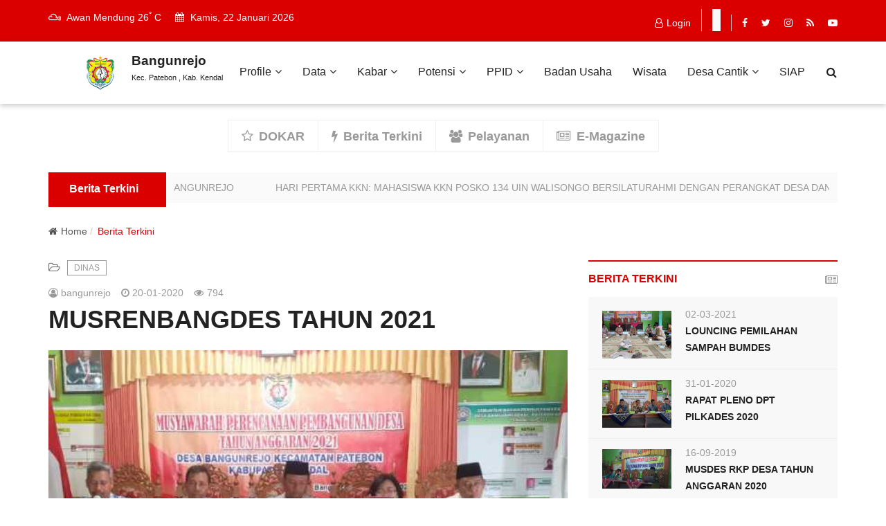

--- FILE ---
content_type: text/html; charset=UTF-8
request_url: http://bangunrejo-patebon.desa.id/kabardetail/MnA1Mkt5Z1RtVVpIa0ZSU1d3dHJ2QT09/musrenbangdes-tahun-2021.html
body_size: 10854
content:
<!DOCTYPE html>
<html lang="en">

<head>
            <meta property="og:type" content="website" />
        <meta property="og:title" content="MUSRENBANGDES TAHUN 2021" />
        <meta property="og:image" content="https://dokar.kendalkab.go.id/upload/berita/1579490182WhatsApp Image 2020-01-17 at 14.20.27.jpeg" />
        <meta property="og:image:width" content="200">
        <meta property="og:image:height" content="200">
        <meta property="og:description" content="Berita - Bangunrejo" />
        <meta property="og:image:type" content="image/jpeg">
        <meta name="description" content="Berita - Bangunrejo">
        <meta name="keywords" content="MUSRENBANGDES TAHUN 2021">
        <title>MUSRENBANGDES TAHUN 2021</title>
        <meta charset="utf-8">
    <meta http-equiv="X-UA-Compatible" content="IE=edge">
    <meta name="viewport" content="width=device-width, initial-scale=1">
    <link rel="icon" href="http://bangunrejo-patebon.desa.id/style_template/img/core-img/favicon.ico">


    <!-- ==== Favicons ==== -->
    <link rel="icon" href="favicon.png" type="image/png">

    <!-- ==== Google Font ==== -->
    <link rel="stylesheet" href="https://fonts.googleapis.com/css?family=Source+Sans+Pro:400,600,700">

    <!-- ==== Font Awesome ==== -->
    <link rel="stylesheet" href="http://bangunrejo-patebon.desa.id/assets/theme/usnews/css/font-awesome.min.css">

    <!-- ==== Bootstrap Framework ==== -->
    <link rel="stylesheet" href="http://bangunrejo-patebon.desa.id/assets/theme/usnews/css/bootstrap.min.css">

    <!-- ==== Bar Rating Plugin ==== -->
    <link rel="stylesheet" href="http://bangunrejo-patebon.desa.id/assets/theme/usnews/css/fontawesome-stars-o.min.css">

    <!-- ==== Main Stylesheet ==== -->
    <link rel="stylesheet" href="http://bangunrejo-patebon.desa.id/assets/theme/usnews/style.css">

    <!-- ==== Responsive Stylesheet ==== -->
    <link rel="stylesheet" href="http://bangunrejo-patebon.desa.id/assets/theme/usnews/css/responsive-style.css">

    <!-- ==== Theme Color Stylesheet ==== -->
    <link rel="stylesheet" href="http://bangunrejo-patebon.desa.id/assets/theme/usnews/css/colors/theme-color-1.css" id="changeColorScheme">

    <!-- ==== Custom Stylesheet ==== -->
    <link rel="stylesheet" href="http://bangunrejo-patebon.desa.id/assets/theme/usnews/css/custom.css">
    
    <script src="http://bangunrejo-patebon.desa.id/assets/dist/Chartjs/Chart.js"></script>

    <!-- ==== HTML5 Shim and Respond.js IE8 support of HTML5 elements and media queries ==== -->
    <!--[if lt IE 9]>
        <script src="https://oss.maxcdn.com/libs/html5shiv/3.7.0/html5shiv.js"></script>
        <script src="https://oss.maxcdn.com/libs/respond.js/1.4.2/respond.min.js"></script>
    <![endif]-->

        <style>
        body {
            font-family: Arial;
            font-size: 0.95em;
            color: #929292;
        }

        .report-container {
            border: #e0e0e0 1px solid;
            padding: 20px 40px 40px 40px;
            border-radius: 2px;
            width: 100%;
            margin: 0 auto;
        }

        .weather-icon {
            vertical-align: middle;
            margin-right: 20px;
        }

        .weather-forecast {
            color: #212121;
            font-size: 1.2em;
            font-weight: bold;
            margin: 20px 0px;
        }

        span.min-temperature {
            margin-left: 15px;
            color: #929292;
        }

        .time {
            line-height: 25px;
            margin-top: 30px;
        }
    </style>
</head>

<body>


    <!-- Header Section Start -->
    <header class="header--section header--style-4">
        <!-- Header Topbar Start -->
        <div class="header--topbar bg--color-1">
            <div class="container">
                <div class="float--left float--xs-none text-xs-center">
                    <!-- Header Topbar Info Start -->
                    <ul class="header--topbar-info nav">
                        <li>
                            <i class="fa fm fa-mixcloud"></i>
                            Awan Mendung                            26<sup>&deg;</sup> C
                        </li>
                        <li>
                            <i class="fa fm fa-calendar"></i>
                            Kamis, 22 Januari 2026                         </li>
                    </ul>
                    <!-- Header Topbar Info End -->
                </div>

                <div class="float--right float--xs-none text-xs-center">
                    <!-- Header Topbar Action Start -->
                    <ul class="header--topbar-action nav">
                                                    <li><a href="http://bangunrejo-patebon.desa.id/login"><i class="fa fm fa-user-o"></i>Login</a></li>
                                            </ul>
                    <!-- Header Topbar Action End -->

                    <!-- Header Topbar Language Start -->
                    <ul class="header--topbar-lang nav">
                        <style>
                            .custom-translate-dropdown {
                                position: relative;
                                background-color: #f8f9fa;
                                /* border-radius: 8px; */
                                box-shadow: 0 2px 5px rgba(0, 0, 0, 0.15);
                                height: 32px;
                            }

                            .custom-translate-dropdown .form-control {
                                width: 100%;
                                padding: 5px;
                                background-color: transparent;
                                font-size: 14px;
                                height: 100%;
                                display: flex;
                                align-items: center;
                            }
                        </style>
                        <li class="dropdown custom-translate-dropdown">
                        	<div id="google_translate_element" class="form-control"></div>
                        </li>
                    </ul>
                    <!-- Header Topbar Language End -->

                    <!-- Header Topbar Social Start -->
                    <ul class="header--topbar-social nav hidden-sm hidden-xxs">
                                                    <li><a href="Bangunrejo Patebon Kendal"><i class="fa fa-facebook"></i></a></li>
                            <li><a href="Bangunrejo Patebon Kendal"><i class="fa fa-twitter"></i></a></li>
                            <li><a href="Bangunrejo Patebon Kendal"><i class="fa fa-instagram"></i></a></li>
                            <li><a href="Bangunrejo Patebon Kendal"><i class="fa fa-rss"></i></a></li>
                            <li><a href="Bangunrejo Patebon Kendal"><i class="fa fa-youtube-play"></i></a></li>
                                            </ul>
                    <!-- Header Topbar Social End -->
                </div>
            </div>
        </div>
        <!-- Header Topbar End -->


        <!-- Header Navbar Start -->
        <div class="header--navbar navbar bd--color-1 bg--color-0" data-trigger="sticky">
            <div class="container">
                <div class="navbar-header">
                    <button type="button" class="navbar-toggle collapsed" data-toggle="collapse" data-target="#headerNav" aria-expanded="false" aria-controls="headerNav">
                        <span class="sr-only">Toggle Navigation</span>
                        <span class="icon-bar"></span>
                        <span class="icon-bar"></span>
                        <span class="icon-bar"></span>
                    </button>

                    <!-- Header Logo Start -->
                    <div style="display: flex; align-items: center; padding-left:50px;">
                        <div style="flex: 0 0 auto;">
                            <h1 class="h1" style="margin: 20;">
                                <a href="http://bangunrejo-patebon.desa.id/" class="btn-link" style="text-decoration: none; color: inherit;">
                                    <img width="50px" align="middle" src="http://bangunrejo-patebon.desa.id/upload/umum/Logo.png" alt="">
                                    <span class="hidden" style="display: none;">Dokar Logo</span>
                                </a>
                            </h1>
                        </div>
                        <div style="display: flex; flex-direction: column; justify-content: center; margin-left: 20px;">
                            <a href="http://bangunrejo-patebon.desa.id/" class="btn-link" style="text-decoration: none; color: inherit;">
                                <div style="margin: 0; padding: 0; font-size: 2em; font-weight: bold;">Bangunrejo</div>
                                <div style="margin: 0; padding: 0;font-size: 1.2em;">Kec. Patebon , Kab. Kendal</div>
                            </a>
                        </div>
                    </div>
                    <!-- Header Logo End -->
                </div>

                <!-- Header Search Form Start -->
                <form action="http://bangunrejo-patebon.desa.id/berita" method="post" class="header--search-form float--right" data-form="validate">
                    <input type="search" name="search" placeholder="Cari..." class="header--search-control form-control" required>

                    <button action="http://bangunrejo-patebon.desa.id/berita" method="post" type="submit" class="header--search-btn btn"><i class="header--search-icon fa fa-search"></i></button>
                </form>
                <!-- Header Search Form End -->

                <div id="headerNav" class="navbar-collapse collapse float--right">
                    <!-- Header Menu Links Start -->
                    <ul class="header--menu-links nav navbar-nav" data-trigger="hoverIntent">
                        <li class="dropdown ">
                            <a href="#" class="dropdown-toggle" data-toggle="dropdown">Profile<i class="fa flm fa-angle-down"></i></a>
                            <ul class="dropdown-menu">
                                <li><a href="http://bangunrejo-patebon.desa.id/profile">Profil</a></li>
                                <li><a href="http://bangunrejo-patebon.desa.id/visimisi">Visi Misi</a></li>
                                <li><a href="http://bangunrejo-patebon.desa.id/petadesa">Peta</a></li>
                                <li><a href="http://bangunrejo-patebon.desa.id/sejarah">Sejarah</a></li>
                                <li><a href="http://bangunrejo-patebon.desa.id/aparatur">Aparatur</a></li>
                                <li><a href="http://bangunrejo-patebon.desa.id/fasilitasumum">Fasilitas Umum</a></li>
                                <li><a href="http://bangunrejo-patebon.desa.id/galeri">Galeri</a></li>
                                <li><a href="http://bangunrejo-patebon.desa.id/peraturan">Peraturan</a></li>
                                <li><a href="http://bangunrejo-patebon.desa.id/hubungikami">Hubungi Kami</a></li>
                                <li><a href="http://bangunrejo-patebon.desa.id/petanda">Petanda</a></li>
                            </ul>
                        </li>

                        <li class="dropdown">
                            <a href="#" class="dropdown-toggle" data-toggle="dropdown">Data<i class="fa flm fa-angle-down"></i></a>
                            <ul class="dropdown-menu">
                                <li><a href="http://bangunrejo-patebon.desa.id/pendidikan">Kependidikan</a></li>
                                <li><a href="http://bangunrejo-patebon.desa.id/penduduk">Kependudukan</a></li>
                                                                    <li><a href="http://bangunrejo-patebon.desa.id/keuangan">Keuangan</a></li>
                                    <!--li><a href="http://bangunrejo-patebon.desa.id/siskeudes">Siskeudes</a></li-->
                                                                <li><a href="http://bangunrejo-patebon.desa.id/hargapokok">Harga Pokok</a></li>
                                <li><a href="http://bangunrejo-patebon.desa.id/dtks">Kemiskinan</a></li>
                                <li><a href="http://bangunrejo-patebon.desa.id/perkembangan">Perkembangan</a></li>
                            </ul>
                        </li>
                        <li class="dropdown ">
                            <a href="#" class="dropdown-toggle" data-toggle="dropdown">Kabar<i class="fa flm fa-angle-down"></i></a>
                            <ul class="dropdown-menu">
                                <li><a href="http://bangunrejo-patebon.desa.id/berita">Berita</a></li>
                                <li><a href="http://bangunrejo-patebon.desa.id/kegiatan">Kegiatan</a></li>
                                <li><a href="http://bangunrejo-patebon.desa.id/agenda">Agenda</a></li>
                            </ul>
                        </li>

                        <li class="dropdown ">
                            <a href="#" class="dropdown-toggle" data-toggle="dropdown">Potensi<i class="fa flm fa-angle-down"></i></a>
                            <ul class="dropdown-menu">
                                <li><a href="http://bangunrejo-patebon.desa.id/bursainovasi">Bursa Inovasi</a></li>
                                <li><a href="http://bangunrejo-patebon.desa.id/potensi">Potensi</a></li>
                            </ul>
                        </li>

                        <li class="dropdown">
                            <a href="#" class="dropdown-toggle" data-toggle="dropdown">PPID<i class="fa flm fa-angle-down"></i></a>
                            <ul class="dropdown-menu">
                                <li><a href="http://bangunrejo-patebon.desa.id/ppid/UzdEZ2tmOEhhaVVJSXNySlUrNUlxQT09">Profil PPID</a></li>
                                <li><a href="http://bangunrejo-patebon.desa.id/ppid/Z1lCb0JNV2phRE5yWE83ZzI3S2ZJUT09">DIP</a></li>
                                <li><a href="http://bangunrejo-patebon.desa.id/ppid/aEpSQXlDbDN1Nmh3M3pXMHN4R1h6QT09">DIK</a></li>
                                <li><a href="http://bangunrejo-patebon.desa.id/search/ppid">Kelembagaan PPID</a></li>
                                <li><a href="http://bangunrejo-patebon.desa.id/ppid/UkdVSmk3dnFoT1RpUmVpSGY4S0I1UT09">Informasi Berkala</a>
                                </li>
                                <li><a href="http://bangunrejo-patebon.desa.id/ppid/RnF5Z1VwaTlZdTlaT2svR2RPU0lrQT09">Informasi Setiap
                                        Saat</a>
                                </li>
                                <li><a href="http://bangunrejo-patebon.desa.id/ppid/OGx5dW5helJHWTFGT2IvOGNZZ2FVQT09">Informasi Serta
                                        Merta</a>
                                </li>
                                <li><a href="http://bangunrejo-patebon.desa.id/ppid/SFlEbmRXWGFxeEJtSFZKaC91SC9NQT09">Cara Mendapatkan
                                        Informasi</a></li>
                                <li><a href="http://bangunrejo-patebon.desa.id/ppid/MlExMmx3WldaRVkranFjWEUxNXNFQT09">Cara Mengajukan
                                        Keberatan</a></li>
                                <li><a href="http://bangunrejo-patebon.desa.id/ppid/djNqUnFJNVZzWjVWVEprL0laR3A2QT09">SOP PPID
                                    </a></li>
                                <li><a href="http://bangunrejo-patebon.desa.id/ppid/YWJDcnd1bFhsbnUrNlJ4SWh3Zzhsdz09">Regulasi PPID
                                    </a></li>
                            </ul>
                        </li>
                                                    <li><a href="http://bangunrejo-patebon.desa.id/badanusaha">Badan Usaha</a></li>
                        
                        <li><a href="http://bangunrejo-patebon.desa.id/wisata">Wisata</a></li>
                                                    <li class="dropdown">
                                <a href="#" class="dropdown-toggle" data-toggle="dropdown">Desa Cantik<i class="fa flm fa-angle-down"></i></a>
                                <ul class="dropdown-menu">
                                    <li><a href="http://bangunrejo-patebon.desa.id/postpage/desa_cantik/Z1lCb0JNV2phRE5yWE83ZzI3S2ZJUT09">Seputar Desa
                                            Cantik</a></li>
                                    <li><a href="http://bangunrejo-patebon.desa.id/postpage/desa_cantik/aEpSQXlDbDN1Nmh3M3pXMHN4R1h6QT09">Penduduk</a>
                                    </li>
                                    <li><a href="http://bangunrejo-patebon.desa.id/postpage/desa_cantik/OWNGSG1rQ1dZU1I0NjdCZFJ1bzJqZz09">Sosial</a>
                                    </li>
                                    <li><a href="http://bangunrejo-patebon.desa.id/postpage/desa_cantik/MzA4MDIyUXExVlc1a3lxS0V0T3laZz09">Ekonomi</a>
                                    </li>
                                </ul>
                            </li>
                                                <li><a href="https://ppid.kendalkab.go.id/aduanppid/">SIAP</a></li>
                    </ul>
                    <!-- Header Menu Links End -->
                </div>
            </div>
        </div>
        <!-- Header Navbar End -->

        <!-- Posts Filter Bar Start -->
        <div class="posts--filter-bar style--5 hidden-xs">
            <div class="container">
                <ul class="nav">
                    <li>
                        <a href="https://dokar.kendalkab.go.id">
                            <i class="fa fa-star-o"></i>
                            <span>DOKAR</span>
                        </a>
                    </li>

                    

                    <li>
                        <a href="http://bangunrejo-patebon.desa.id/berita">
                            <i class="fa fa-flash"></i>
                            <span>Berita Terkini</span>
                        </a>
                    </li>
                    <li>
                        <a href="http://bangunrejo-patebon.desa.id/pelayanan">
                            <i class="fa fa-users"></i>
                            <span>Pelayanan</span>
                        </a>
                    </li>
                    <li>
                        <a href="https://majalahkendalberdikari.kendalkab.go.id/" target="_blank">
                            <i class="fa fa-newspaper-o"></i>
                            <span>E-Magazine</span>
                        </a>
                    </li>
                </ul>
            </div>
        </div>
        <!-- Posts Filter Bar End -->

        <!-- News Ticker Start -->
        <div class="news--ticker">
            <div class="container">
                <div class="title">
                    <h2>Berita Terkini</h2>
                </div>

                <div class="news-updates--list" data-marquee="true">
                    <ul class="nav">
                                                        <li><a href="http://bangunrejo-patebon.desa.id/kegiatandetail/azEyT2RaSWU5WE16bE5HT2kzVFo1dz09/peringatan-hut-ri-ke-79-desa-bangunrejo.html">PERINGATAN HUT RI KE 79 DESA BANGUNREJO</a></li>
                                                        <li><a href="http://bangunrejo-patebon.desa.id/kabardetail/Ni95amJZMjVnRU9GcGFycDZIeDMrUT09/hari-pertama-kkn--mahasiswa-kkn-posko-134-uin-walisongo-bersilaturahmi-dengan-perangkat-desa-dan-masyarakat-desa-bangunrejo.html">HARI PERTAMA KKN: MAHASISWA KKN POSKO 134 UIN WALISONGO BERSILATURAHMI DENGAN PERANGKAT DESA DAN MASYARAKAT DESA BANGUNREJO</a></li>
                                                        <li><a href="http://bangunrejo-patebon.desa.id/kabardetail/Z2NDdEc4ci9sb1pXTG9aNDBxRDRjUT09/info-grafis-desa-bangunrejo.html">INFO GRAFIS DESA BANGUNREJO</a></li>
                        
                    </ul>
                </div>
            </div>
        </div>

    </header><!-- Main Breadcrumb Start -->
<div class="main--breadcrumb">
    <div class="container">
        <ul class="breadcrumb">
            <li>
                <a href="http://bangunrejo-patebon.desa.id/" class="btn-link">
                    <i class="fa fm fa-home"></i>Home
                </a>
            </li>
            <li class="active">
                <span>Berita Terkini</span>
            </li>
        </ul>
    </div>
</div>
<!-- Main Breadcrumb End -->

<!-- Main Content Section Start -->
<div class="main-content--section pbottom--30">
    <div class="container">
        <div class="row">
            <!-- Main Content Start -->
            <div class="main--content col-md-8" data-sticky-content="true">
                <div class="sticky-content-inner">
                    <!-- Post Item Start -->
                                            <div class="post--item post--single post--title-largest pd--30-0">
                            <div class="post--cats">
                                <ul class="nav">
                                    <li><span><i class="fa fa-folder-open-o"></i></span></li>
                                    <li><a href="#">DINAS</a></li>
                                </ul>
                            </div>

                            <div class="post--info">
                                <ul class="nav meta">
                                    <li><a href="#"><i class="fa fa-user-circle-o"></i> bangunrejo</a></li>
                                    <li><a href="#"><i class="fa fa-clock-o"></i> 20-01-2020</a></li>
                                    <li><span><i class="fa fm fa-eye"></i>794</span></li>
                                </ul>

                                <div class="title">
                                    <h2 class="h4">MUSRENBANGDES TAHUN 2021</h2>
                                </div>
                            </div>

                            <div class="post--img">
                                <a href="#" class="thumb">
                                    <img src="http://bangunrejo-patebon.desa.id/upload/berita/1579490182WhatsApp Image 2020-01-17 at 14.20.27.jpeg" alt="">
                                </a>
                            </div>

                            <div class="post--content">
                                <p><p>Pemerintah Desa Bangunrejo pada hari Jumat tanggal 17 Januari 2020 mengadakan Musyawarah Rencana Pembangunan Desa ( Musrenbangdes ) tahun 2021 di Aula Balai Desa Bangunrejo, Musyawarah tersebut di hadiri oleh BPD Desa Bangunrejo, Bapak Camat Patebon Beserta Tim, Lembaga Desa, Tokoh Masyarakat, Tokoh Agama, Tokoh Pemuda, Tokoh Perempuan, Pendamping Desa, Babinsa Desa Bangunrejo, KPMD, Kelompok tani dan juga Bidan Desa. Dalam musrenbagdes tersebut di pimpin langsung oleh ketua BPD desa Bangunrejo Bapak Sobirin. pesrta musyawarah sangat antosias dan banyak baerbagai usulan di tahun 2021 baik fisik maupun non fisik, mulai dari bidang penyelenggaraan Pemerintah, pembangunan, Pembinaan masyarakat, dan juga pemberdayaan Masyarakat. Selain itu juga membahas usulan Musyawarah Rencana Pembangunan di tingkat Kecamatan ( Musrenbangcam )</p>
<p><img src="../../upload/tinymce/WhatsApp_Image_2020-01-17_at_14.20_.02_1.jpeg" /></p></p>
                            </div>

                            <div class="post--content" align="center">
                                                            </div>
                        </div>
                                        <!-- Post Item End -->

                    <!-- Post Social Start -->
                    <div class="post--social pbottom--30">
                        <span class="title"><i class="fa fa-share-alt"></i></span>

                        <!-- Social Widget Start -->
                        <div class="social--widget style--4">
                            <ul class="nav">
                                <li>
                                    <a data-href="http://bangunrejo-patebon.desa.id/kabardetail/MnA1Mkt5Z1RtVVpIa0ZSU1d3dHJ2QT09/musrenbangdes-tahun-2021.html"
                                        href="https://www.facebook.com/sharer/sharer.php?u=http://bangunrejo-patebon.desa.id/kabardetail/MnA1Mkt5Z1RtVVpIa0ZSU1d3dHJ2QT09/musrenbangdes-tahun-2021.html&src=dokarkendal">
                                        <i class="fa fa-facebook"></i>
                                    </a>
                                </li>
                                <li>
                                    <a href="https://twitter.com/share?ref_src=http://bangunrejo-patebon.desa.id/kabardetail/MnA1Mkt5Z1RtVVpIa0ZSU1d3dHJ2QT09/musrenbangdes-tahun-2021.html">
                                        <i class="fa fa-twitter"></i>
                                    </a>
                                </li>
                                <li>
                                    <a href="https://t.me/share/url?url=http://bangunrejo-patebon.desa.id/kabardetail/MnA1Mkt5Z1RtVVpIa0ZSU1d3dHJ2QT09/musrenbangdes-tahun-2021.html&text=MUSRENBANGDES TAHUN 2021">
                                        <i class="fa fa-instagram"></i>
                                    </a>
                                </li>
                                <li>
                                    <a href="whatsapp://send?text=http://bangunrejo-patebon.desa.id/kabardetail/MnA1Mkt5Z1RtVVpIa0ZSU1d3dHJ2QT09/musrenbangdes-tahun-2021.html" data-action="share/whatsapp/share">
                                        <i class="fa fa-whatsapp"></i>
                                    </a>
                                </li>
                            </ul>
                        </div>
                        <!-- Social Widget End -->
                    </div>
                    <!-- Post Social End -->
                </div>
            </div>
            <!-- Main Content End -->

            <!-- Main Sidebar Start -->
            <div class="main--sidebar col-md-4 ptop--30 pbottom--30" data-sticky-content="true">
                <div class="sticky-content-inner">
                    <!-- Widget Start -->
                    <div class="widget">
                        <div class="widget--title">
                            <h2 class="h4">Berita Terkini</h2>
                            <i class="icon fa fa-newspaper-o"></i>
                        </div>

                        <!-- List Widgets Start -->
                        <div class="list--widget list--widget-1">
                            <!-- Post Items Start -->
                            <div class="post--items post--items-3">
                                <ul class="nav" data-ajax-content="inner">
                                                                                <li>
                                                <div class="post--item post--layout-3">
                                                    <div class="post--img">
                                                        <a href="http://bangunrejo-patebon.desa.id/kabardetail/VmpEaXc4RHRFMVo0ckI3cGd0R3g3Zz09/louncing-pemilahan-sampah-bumdes-.html" class="thumb">
                                                            <img src="http://bangunrejo-patebon.desa.id/upload/berita/1614661324WhatsApp Image 2021-03-01 at 14.56.15.jpeg" alt="">
                                                        </a>
                                                        <div class="post--info">
                                                            <ul class="nav meta">
                                                                <li><span>02-03-2021</span></li>
                                                            </ul>
                                                            <div class="title">
                                                                <h3 class="h4"><a href="http://bangunrejo-patebon.desa.id/kabardetail/VmpEaXc4RHRFMVo0ckI3cGd0R3g3Zz09/louncing-pemilahan-sampah-bumdes-.html" class="btn-link">
                                                                        LOUNCING PEMILAHAN SAMPAH BUMDES                                                                     </a></h3>
                                                            </div>
                                                        </div>
                                                    </div>
                                                </div>
                                            </li>
                                                                                <li>
                                                <div class="post--item post--layout-3">
                                                    <div class="post--img">
                                                        <a href="http://bangunrejo-patebon.desa.id/kabardetail/OE9VOWhHYXFVRHRVUExqRElna1MvUT09/rapat-pleno-dpt-pilkades-2020.html" class="thumb">
                                                            <img src="http://bangunrejo-patebon.desa.id/upload/berita/1580444889WhatsApp Image 2020-01-31 at 11.18.49(3).jpeg" alt="">
                                                        </a>
                                                        <div class="post--info">
                                                            <ul class="nav meta">
                                                                <li><span>31-01-2020</span></li>
                                                            </ul>
                                                            <div class="title">
                                                                <h3 class="h4"><a href="http://bangunrejo-patebon.desa.id/kabardetail/OE9VOWhHYXFVRHRVUExqRElna1MvUT09/rapat-pleno-dpt-pilkades-2020.html" class="btn-link">
                                                                        RAPAT PLENO DPT PILKADES 2020                                                                    </a></h3>
                                                            </div>
                                                        </div>
                                                    </div>
                                                </div>
                                            </li>
                                                                                <li>
                                                <div class="post--item post--layout-3">
                                                    <div class="post--img">
                                                        <a href="http://bangunrejo-patebon.desa.id/kabardetail/eURpWU4xMTZqZHpNaE5iV1lIWTFWQT09/musdes-rkp-desa-tahun-anggaran-2020.html" class="thumb">
                                                            <img src="http://bangunrejo-patebon.desa.id/upload/berita/WhatsApp_Image_2019-09-11_at_20_55_49.jpeg" alt="">
                                                        </a>
                                                        <div class="post--info">
                                                            <ul class="nav meta">
                                                                <li><span>16-09-2019</span></li>
                                                            </ul>
                                                            <div class="title">
                                                                <h3 class="h4"><a href="http://bangunrejo-patebon.desa.id/kabardetail/eURpWU4xMTZqZHpNaE5iV1lIWTFWQT09/musdes-rkp-desa-tahun-anggaran-2020.html" class="btn-link">
                                                                        MUSDES RKP DESA TAHUN ANGGARAN 2020                                                                    </a></h3>
                                                            </div>
                                                        </div>
                                                    </div>
                                                </div>
                                            </li>
                                                                                <li>
                                                <div class="post--item post--layout-3">
                                                    <div class="post--img">
                                                        <a href="http://bangunrejo-patebon.desa.id/kabardetail/RzVZZGMzbGVvRERWWW93UC9SVzhBdz09/pelatihan-dan-kerajinan-souvenir-dari-limbah-kerang.html" class="thumb">
                                                            <img src="http://bangunrejo-patebon.desa.id/upload/berita/1597290734WhatsApp Image 2020-08-11 at 12.34.13.jpeg" alt="">
                                                        </a>
                                                        <div class="post--info">
                                                            <ul class="nav meta">
                                                                <li><span>13-08-2020</span></li>
                                                            </ul>
                                                            <div class="title">
                                                                <h3 class="h4"><a href="http://bangunrejo-patebon.desa.id/kabardetail/RzVZZGMzbGVvRERWWW93UC9SVzhBdz09/pelatihan-dan-kerajinan-souvenir-dari-limbah-kerang.html" class="btn-link">
                                                                        PELATIHAN DAN KERAJINAN SOUVENIR DARI LIMBAH...                                                                    </a></h3>
                                                            </div>
                                                        </div>
                                                    </div>
                                                </div>
                                            </li>
                                                                                <li>
                                                <div class="post--item post--layout-3">
                                                    <div class="post--img">
                                                        <a href="http://bangunrejo-patebon.desa.id/kabardetail/VlN2Mk5nU2xSTHFDVytBajRUTCtxQT09/rapat-pleno-rekapitulasi-dan-penetapan-calon-kepala-desa-bangunrejo.html" class="thumb">
                                                            <img src="http://bangunrejo-patebon.desa.id/upload/berita/1584604297WhatsApp Image 2020-03-19 at 11.50.26(2).jpeg" alt="">
                                                        </a>
                                                        <div class="post--info">
                                                            <ul class="nav meta">
                                                                <li><span>19-03-2020</span></li>
                                                            </ul>
                                                            <div class="title">
                                                                <h3 class="h4"><a href="http://bangunrejo-patebon.desa.id/kabardetail/VlN2Mk5nU2xSTHFDVytBajRUTCtxQT09/rapat-pleno-rekapitulasi-dan-penetapan-calon-kepala-desa-bangunrejo.html" class="btn-link">
                                                                        RAPAT PLENO REKAPITULASI DAN PENETAPAN CALON...                                                                    </a></h3>
                                                            </div>
                                                        </div>
                                                    </div>
                                                </div>
                                            </li>
                                                                                <li>
                                                <div class="post--item post--layout-3">
                                                    <div class="post--img">
                                                        <a href="http://bangunrejo-patebon.desa.id/kabardetail/Z2NDdEc4ci9sb1pXTG9aNDBxRDRjUT09/info-grafis-desa-bangunrejo.html" class="thumb">
                                                            <img src="http://bangunrejo-patebon.desa.id/upload/berita/1711341508WhatsApp Image 2024-03-20 at 09.27.20 (1).jpeg" alt="">
                                                        </a>
                                                        <div class="post--info">
                                                            <ul class="nav meta">
                                                                <li><span>25-03-2024</span></li>
                                                            </ul>
                                                            <div class="title">
                                                                <h3 class="h4"><a href="http://bangunrejo-patebon.desa.id/kabardetail/Z2NDdEc4ci9sb1pXTG9aNDBxRDRjUT09/info-grafis-desa-bangunrejo.html" class="btn-link">
                                                                        INFO GRAFIS DESA BANGUNREJO                                                                    </a></h3>
                                                            </div>
                                                        </div>
                                                    </div>
                                                </div>
                                            </li>
                                                                                <li>
                                                <div class="post--item post--layout-3">
                                                    <div class="post--img">
                                                        <a href="http://bangunrejo-patebon.desa.id/kabardetail/VWRNejV5OEhyTW5NenJSK2JoN3dYdz09/banjir-rendam-pemukiman-warga-dan-sawah-desa-bangunrejo.html" class="thumb">
                                                            <img src="http://bangunrejo-patebon.desa.id/upload/berita/1672503848WhatsApp Image 2022-12-31 at 17.06.38.jpeg" alt="">
                                                        </a>
                                                        <div class="post--info">
                                                            <ul class="nav meta">
                                                                <li><span>31-12-2022</span></li>
                                                            </ul>
                                                            <div class="title">
                                                                <h3 class="h4"><a href="http://bangunrejo-patebon.desa.id/kabardetail/VWRNejV5OEhyTW5NenJSK2JoN3dYdz09/banjir-rendam-pemukiman-warga-dan-sawah-desa-bangunrejo.html" class="btn-link">
                                                                        BANJIR RENDAM PEMUKIMAN WARGA DAN SAWAH...                                                                    </a></h3>
                                                            </div>
                                                        </div>
                                                    </div>
                                                </div>
                                            </li>
                                                                                <li>
                                                <div class="post--item post--layout-3">
                                                    <div class="post--img">
                                                        <a href="http://bangunrejo-patebon.desa.id/kabardetail/MmF3TWJsODBYMTVrclJSR2dCeXdxUT09/pengajian-umum-dalam-rangka-ultah-ke-4-group-medsos-sedulur-ngopi-.html" class="thumb">
                                                            <img src="http://bangunrejo-patebon.desa.id/upload/berita/1668412498WhatsApp Image 2022-11-13 at 15.33.23.jpeg" alt="">
                                                        </a>
                                                        <div class="post--info">
                                                            <ul class="nav meta">
                                                                <li><span>14-11-2022</span></li>
                                                            </ul>
                                                            <div class="title">
                                                                <h3 class="h4"><a href="http://bangunrejo-patebon.desa.id/kabardetail/MmF3TWJsODBYMTVrclJSR2dCeXdxUT09/pengajian-umum-dalam-rangka-ultah-ke-4-group-medsos-sedulur-ngopi-.html" class="btn-link">
                                                                        PENGAJIAN UMUM DALAM RANGKA ULTAH KE...                                                                    </a></h3>
                                                            </div>
                                                        </div>
                                                    </div>
                                                </div>
                                            </li>
                                                                    </ul>
                            </div>
                            <!-- Post Items End -->
                        </div>
                        <!-- List Widgets End -->
                    </div>
                    <!-- Widget End -->

                    <!-- Widget Start -->
                    <div class="widget">
                        <div class="widget--title">
                            <h2 class="h4">Cuaca</h2>
                            <i class="icon fa fa-sun-o"></i>
                        </div>

                        <script>
                            (function(d, s, id) {
                                if (d.getElementById(id)) {
                                    if (window.__TOMORROW__) {
                                        window.__TOMORROW__.renderWidget();
                                    }
                                    return;
                                }
                                const fjs = d.getElementsByTagName(s)[0];
                                const js = d.createElement(s);
                                js.id = id;
                                js.src = "https://www.tomorrow.io/v1/widget/sdk/sdk.bundle.min.js";
                                fjs.parentNode.insertBefore(js, fjs);
                            })(document, 'script', 'tomorrow-sdk');
                        </script>

                        <div class="tomorrow" data-location-id="056448" data-language="ID" data-unit-system="METRIC" data-skin="light" data-widget-type="upcoming" style="padding-bottom:22px; position:relative;">
                            <a href="https://www.tomorrow.io/weather/" rel="nofollow noopener noreferrer" target="_blank" style="position: absolute; bottom: 0; transform: translateX(-50%); left: 50%;">
                                <img alt="Powered by Tomorrow.io" src="https://weather-website-client.tomorrow.io/img/powered-by-tomorrow.svg" width="140" height="15" />
                            </a>
                        </div>
                    </div>
                    <!-- Widget End -->
                </div>
            </div>
            <!-- Main Sidebar End -->
        </div>
    </div>
</div>
<!-- Main Content Section End --><style>
	.widget--title {
		display: flex;
		align-items: center;
	}

	.widget--title h2 {
		margin: 0;
		display: flex;
		align-items: center;
	}

	.widget--title img {
		width: 24px;
		height: auto;
		vertical-align: middle;
		margin-right: 8px;
	}

	.widget--content {
		margin-left: 32px;
		/* Sama dengan lebar gambar + margin kanan */
	}

	.widget--content p {
		margin: 10px 0;
	}
</style>
<!-- Footer Section Start -->
<footer class="footer--section">
	<!-- Footer Widgets Start -->
	<div class="footer--widgets pd--30-0 bg--color-2">
		<div class="container">
			<div class="row AdjustRow">
				<div class="col-md-4 col-xs-6 col-xxs-12 ptop--30 pbottom--30">
					<!-- Widget Start -->
					<div class="widget">
						<div class="widget--title">
							<h2 class="h4">
								<img width="24px" align="middle" src="http://bangunrejo-patebon.desa.id/upload/umum/Logo.png" alt="" style="vertical-align: middle; margin-right: 8px;">
								Bangunrejo							</h2>
							<!-- <i class="icon fa fa-exclamation"></i> -->
						</div>

						<div class="widget--content">

							<p style="margin: 0; padding: 0; font-size: 14px;"><b style="color: #FFF;">
									Kec. Patebon								</b></p>
							<p style="margin: 0; padding: 0; font-size: 14px;"><b style="color: #FFF;">
									Kab. Kendal								</b></p>
						</div>
						<!-- About Widget Start -->
						<div class="about--widget">


							<div class="action">
								<!-- <a href="#" class="btn-link">Read More<i class="fa flm fa-angle-double-right"></i></a> -->
							</div>

							<ul class="nav">
																	<li>
										<i class="fa fa-map"></i>
										<span>Jl RT Merto Widjoyo 2.5 km</span>
									</li>
									<li>
										<i class="fa fa-envelope-o"></i>
										<a href="desabangunrejopatebon@gmail.com">desabangunrejopatebon@gmail.com</a>
									</li>
									<li>
										<i class="fa fa-phone"></i>
										<a href="087831991364">087831991364</a>
									</li>
															</ul>
						</div>
						<!-- About Widget End -->
					</div>
					<!-- Widget End -->
				</div>

				<div class="col-md-4 col-xs-6 col-xxs-12 ptop--30 pbottom--30">
					<!-- Widget Start -->
					<div class="widget">
						<div class="widget--title">
							<h2 class="h4">Tuatan Terkait</h2>

							<i class="icon fa fa-expand"></i>
						</div>

						<!-- Links Widget Start -->
						<div class="links--widget">
							<ul class="nav">
								<li>
									<a href="http://www.lapor.go.id" class="fa-angle-right" style="font-size: 14px; display: flex; align-items: center;">
										<!-- <img src="https://www.lapor.go.id/themes/lapor/assets/images/logo.png" alt="" style="color: #fff; width: 64px; margin-right: 10px;"> -->
										<span>Lapor GO ID</span>
									</a>
								</li>
								<li>
									<a href="http://www.kendalkab.go.id" class="fa-angle-right" style="font-size: 14px; display: flex; align-items: center;">
										<!-- <img src="https://www.kendalkab.go.id/images/dashboard/logo.png" alt="" style="color : #fff; width: 20px; margin-right: 10px;"> -->
										<span>KendalKab</span>
									</a>
								</li>
								<li>
									<a href="https://diskominfo.kendalkab.go.id" class="fa-angle-right" style="font-size: 14px; display: flex; align-items: center;">
										<!-- <img src="http://bangunrejo-patebon.desa.id/assets/images/kominfo.png" alt="" style="color : #fff; width: 25px; margin-right: 10px;"> -->
										<span>Diskominfo Kendal</span>
									</a>
								</li>
								<li>
									<a href="https://jdih.kendalkab.go.id" class="fa-angle-right" style="font-size: 14px; display: flex; align-items: center;">
										<!-- <img src="http://bangunrejo-patebon.desa.id/assets/images/kominfo.png" alt="" style="color : #fff; width: 25px; margin-right: 10px;"> -->
										<span>JDIH Kendal</span>
									</a>
								</li>

																	<li>
										<a href="http://kecpatebon.kendalkab.go.id/" class="fa-angle-right" style="font-size: 14px; display: flex; align-items: center;">
											<!-- <img src="https://www.kendalkab.go.id/images/dashboard/logo.png" alt="" style="color : #fff; width: 25px; margin-right: 10px;"> -->
											<span>PATEBON</span>
										</a>
									</li>
															</ul>

						</div>
						<!-- Links Widget End -->
					</div>
					<!-- Widget End -->
				</div>

				<div class="col-md-4 col-xs-6 col-xxs-12 ptop--30 pbottom--30">
					<!-- Widget Start -->
					<div class="widget">
						<div class="widget--title">
							<h2 class="h4">Pengunjung</h2>

							<i class="icon fa fa-bullhorn"></i>
						</div>

						<!-- Links Widget Start -->
						<div class="links--widget">
							<ul class="nav">
								<li><a href="#" class="fa-angle-right" style="font-size: 14px;">Total</a><b style="font-size:14px; color:#FFF;">0000080439</b></li>

								<li><a href="#" class="fa-angle-right" style="font-size: 14px;">Bulan Ini</a><b style="font-size:14px; color:#FFF;">0000003613</b></li>
								<li><a href="#" class="fa-angle-right" style="font-size: 14px;">Online</a><b style="font-size:14px; color:#FFF;">0002</b></li>
								<!-- <li><a href="#" class="fa-angle-right">Adds Renew</a></li>
								<li><a href="#" class="fa-angle-right">Price of Advertisements</a></li>
								<li><a href="#" class="fa-angle-right">Adds Closed</a></li>
								<li><a href="#" class="fa-angle-right">Monthly or Yearly</a></li>
								<li><a href="#" class="fa-angle-right">Trial Adds</a></li> -->

							</ul>
						</div>
						<!-- Links Widget End -->
					</div>
					<!-- Widget End -->
				</div>

				<!-- <div class="col-md-3 col-xs-6 col-xxs-12 ptop--30 pbottom--30">
				
					<div class="widget">
						<div class="widget--title">
							<h2 class="h4">Career</h2>

							<i class="icon fa fa-user-o"></i>
						</div>

						
						<div class="links--widget">
							<ul class="nav">
								<li><a href="#" class="fa-angle-right">Available Post</a></li>
								<li><a href="#" class="fa-angle-right">Career Details</a></li>
								<li><a href="#" class="fa-angle-right">How to Apply?</a></li>
								<li><a href="#" class="fa-angle-right">Freelence Job</a></li>
								<li><a href="#" class="fa-angle-right">Be a Member</a></li>
								<li><a href="#" class="fa-angle-right">Apply Now</a></li>
								<li><a href="#" class="fa-angle-right">Send Your Resume</a></li>
							</ul>
						</div>
						
					</div>
					
				</div> -->
			</div>
		</div>
	</div>
	<!-- Footer Widgets End -->

	<!-- Footer Copyright Start -->
	<div class="footer--copyright bg--color-3">
		<div class="social--bg bg--color-1"></div>

		<div class="container">
			<p class="text float--left" style="font-size: 12px;">&copy; Theme By <a href="#">USNEWS</a>. 2024 | Sistem Informasi Desa dan Kelurahan Kabupaten Kendal
			</p>



			<ul class="nav social float--right">
									<li><a href="Bangunrejo Patebon Kendal"><i class="fa fa-facebook"></i></a></li>
					<li><a href="Bangunrejo Patebon Kendal"><i class="fa fa-twitter"></i></a></li>
					<li><a href="Bangunrejo Patebon Kendal"><i class="fa fa-instagram"></i></a></li>
					<li><a href="Bangunrejo Patebon Kendal"><i class="fa fa-rss"></i></a></li>
					<li><a href="Bangunrejo Patebon Kendal"><i class="fa fa-youtube-play"></i></a></li>
							</ul>


		</div>
	</div>
	<!-- Footer Copyright End -->
</footer>
<!-- Footer Section End -->

<!-- Back To Top Button Start -->
<div id="backToTop">
	<a href="#"><i class="fa fa-angle-double-up"></i></a>
</div>
<!-- Back To Top Button End -->

<!-- ==== jQuery Library ==== -->
<script src="http://bangunrejo-patebon.desa.id/assets/theme/usnews/js/jquery-3.2.1.min.js"></script>

<!-- ==== Bootstrap Framework ==== -->
<script src="http://bangunrejo-patebon.desa.id/assets/theme/usnews/js/bootstrap.min.js"></script>

<!-- ==== StickyJS Plugin ==== -->
<script src="http://bangunrejo-patebon.desa.id/assets/theme/usnews/js/jquery.sticky.min.js"></script>

<!-- ==== HoverIntent Plugin ==== -->
<script src="http://bangunrejo-patebon.desa.id/assets/theme/usnews/js/jquery.hoverIntent.min.js"></script>

<!-- ==== Marquee Plugin ==== -->
<script src="http://bangunrejo-patebon.desa.id/assets/theme/usnews/js/jquery.marquee.min.js"></script>

<!-- ==== Validation Plugin ==== -->
<script src="http://bangunrejo-patebon.desa.id/assets/theme/usnews/js/jquery.validate.min.js"></script>

<!-- ==== Isotope Plugin ==== -->
<script src="http://bangunrejo-patebon.desa.id/assets/theme/usnews/js/isotope.min.js"></script>

<!-- ==== Resize Sensor Plugin ==== -->
<script src="http://bangunrejo-patebon.desa.id/assets/theme/usnews/js/resizesensor.min.js"></script>

<!-- ==== Sticky Sidebar Plugin ==== -->
<script src="http://bangunrejo-patebon.desa.id/assets/theme/usnews/js/theia-sticky-sidebar.min.js"></script>

<!-- ==== Zoom Plugin ==== -->
<script src="http://bangunrejo-patebon.desa.id/assets/theme/usnews/js/jquery.zoom.min.js"></script>

<!-- ==== Bar Rating Plugin ==== -->
<script src="http://bangunrejo-patebon.desa.id/assets/theme/usnews/js/jquery.barrating.min.js"></script>

<!-- ==== Countdown Plugin ==== -->
<script src="http://bangunrejo-patebon.desa.id/assets/theme/usnews/js/jquery.countdown.min.js"></script>

<!-- ==== RetinaJS Plugin ==== -->
<script src="http://bangunrejo-patebon.desa.id/assets/theme/usnews/js/retina.min.js"></script>

<!-- ==== Google Map API ==== -->
<script src="https://maps.googleapis.com/maps/api/js?key=AIzaSyBK9f7sXWmqQ1E-ufRXV3VpXOn_ifKsDuc"></script>

<!-- ==== Main JavaScript ==== -->
<script src="http://bangunrejo-patebon.desa.id/assets/theme/usnews/js/main.js"></script>

<!-- <script src="http://bangunrejo-patebon.desa.id/style_template/js/jquery/jquery-2.2.4.min.js"></script>
<script src="http://bangunrejo-patebon.desa.id/assets/acctoolbar.min.js"></script>
<script src="http://bangunrejo-patebon.desa.id/style_template/js/plugins/plugins.js"></script>
<script src="http://bangunrejo-patebon.desa.id/ednews/plugin-frameworks/tether.min.js"></script>
<script src="http://bangunrejo-patebon.desa.id/ednews/plugin-frameworks/bootstrap.js"></script>
<script src="http://bangunrejo-patebon.desa.id/ednews/common/scripts.js"></script>
<a id="scrollUp" href="#top" style="position: fixed; z-index: 2147483647; display: none;"><i
		class="fa fa-angle-up"></i></a> -->

</body>

</html>
<script type="text/javascript">
	function googleTranslateElementInit() {
		new google.translate.TranslateElement({
			pageLanguage: 'id',
			layout: google.translate.TranslateElement.InlineLayout.SIMPLE
		}, 'google_translate_element');
	}
</script>

<script type="text/javascript" src="//translate.google.com/translate_a/element.js?cb=googleTranslateElementInit"></script>


<script>
	var mybutton = document.getElementById("scrollUp");
	window.onscroll = function() {
		scrollFunction()
	};

	function scrollFunction() {
		if (document.body.scrollTop > 20 || document.documentElement.scrollTop > 20) {
			mybutton.style.display = "block";
		} else {
			mybutton.style.display = "none";
		}
	}

	function topFunction() {
		document.body.scrollTop = 0;
		document.documentElement.scrollTop = 0;
	}

	// $('.tahunppid').on('change', function () {
	// 	// alert(this.value);
	// 	window.location.href = "http://bangunrejo-patebon.desa.id/ppid/" + $('.katpp').val() + '/' + this.value;
	// });

	$("form#saran").submit(function(e) {
		e.preventDefault();
		var formData = new FormData($(this)[0]);
		$.ajax({
			url: "http://bangunrejo-patebon.desa.id/public/prosses/inputsaran",
			type: 'POST',
			datatype: 'Json',
			data: formData,
			contentType: false,
			processData: false,
			success: function(data) {
				data = JSON.parse(data);
				// alert(data['Status']);
				if (data['Status'] == 'Sukses') {
					$('#info').html("<div class='alert alert-success alert-dismissable mb-30'>" + data['Notif'] + "</div>");
					setTimeout(function() {
						window.location.href = "http://bangunrejo-patebon.desa.id/jakalalur";
					}, 1500);
				} else {
					$('#info').html("<div class='alert alert-danger alert-dismissable mb-30'>" + data['Notif'] + "</div>");
				}
			}
		});
	});
</script>

<script>
	// optional init
	window.onload = function() {
		window.micAccessTool = new MicAccessTool({
			buttonPosition: 'left', // default is 'left'
			//forceLang: 'id-ID' // default is 'en' may be 'he-IL', 'ru-RU', or 'fr_FR'
		});
	}
</script>

<script>
	(function($) {
		"use strict";
		$.fn.sliderResponsive = function(settings) {

			var set = $.extend({
					slidePause: 5000,
					fadeSpeed: 800,
					autoPlay: "on",
					showArrows: "off",
					hideDots: "off",
					hoverZoom: "on",
					titleBarTop: "off"
				},
				settings
			);

			var $slider = $(this);
			var size = $slider.find("> div").length; //number of slides
			var position = 0; // current position of carousal
			var sliderIntervalID; // used to clear autoplay

			// Add a Dot for each slide
			$slider.append("<ul></ul>");
			$slider.find("> div").each(function() {
				$slider.find("> ul").append('<li></li>');
			});

			// Put .show on the first Slide
			$slider.find("div:first-of-type").addClass("show");

			// Put .showLi on the first dot
			$slider.find("li:first-of-type").addClass("showli")

			//fadeout all items except .show
			$slider.find("> div").not(".show").fadeOut();

			// If Autoplay is set to 'on' than start it
			if (set.autoPlay === "on") {
				startSlider();
			}

			// If showarrows is set to 'on' then don't hide them
			if (set.showArrows === "on") {
				$slider.addClass('showArrows');
			}

			// If hideDots is set to 'on' then hide them
			if (set.hideDots === "on") {
				$slider.addClass('hideDots');
			}

			// If hoverZoom is set to 'off' then stop it
			if (set.hoverZoom === "off") {
				$slider.addClass('hoverZoomOff');
			}

			// If titleBarTop is set to 'on' then move it up
			if (set.titleBarTop === "on") {
				$slider.addClass('titleBarTop');
			}

			// function to start auto play
			function startSlider() {
				sliderIntervalID = setInterval(function() {
					nextSlide();
				}, set.slidePause);
			}

			// on mouseover stop the autoplay
			$slider.mouseover(function() {
				if (set.autoPlay === "on") {
					clearInterval(sliderIntervalID);
				}
			});

			// on mouseout starts the autoplay
			$slider.mouseout(function() {
				if (set.autoPlay === "on") {
					startSlider();
				}
			});

			//on right arrow click
			$slider.find("> .right").click(nextSlide)

			//on left arrow click
			$slider.find("> .left").click(prevSlide);

			// Go to next slide
			function nextSlide() {
				position = $slider.find(".show").index() + 1;
				if (position > size - 1) position = 0;
				changeCarousel(position);
			}

			// Go to previous slide
			function prevSlide() {
				position = $slider.find(".show").index() - 1;
				if (position < 0) position = size - 1;
				changeCarousel(position);
			}

			//when user clicks slider button
			$slider.find(" > ul > li").click(function() {
				position = $(this).index();
				changeCarousel($(this).index());
			});

			//this changes the image and button selection
			function changeCarousel() {
				$slider.find(".show").removeClass("show").fadeOut();
				$slider
					.find("> div")
					.eq(position)
					.fadeIn(set.fadeSpeed)
					.addClass("show");
				// The Dots
				$slider.find("> ul").find(".showli").removeClass("showli");
				$slider.find("> ul > li").eq(position).addClass("showli");
			}

			return $slider;
		};
	})(jQuery);



	//////////////////////////////////////////////
	// Activate each slider - change options
	//////////////////////////////////////////////
	$(document).ready(function() {

		$("#slider1").sliderResponsive({
			// Using default everything
			// slidePause: 5000,
			// fadeSpeed: 800,
			// autoPlay: "on",
			// showArrows: "off", 
			// hideDots: "off", 
			// hoverZoom: "on", 
			// titleBarTop: "off"
		});

		$("#slider2").sliderResponsive({
			fadeSpeed: 300,
			autoPlay: "off",
			showArrows: "on",
			hideDots: "on"
		});

		$("#slider3").sliderResponsive({
			hoverZoom: "off",
			hideDots: "on"
		});

	});
</script>